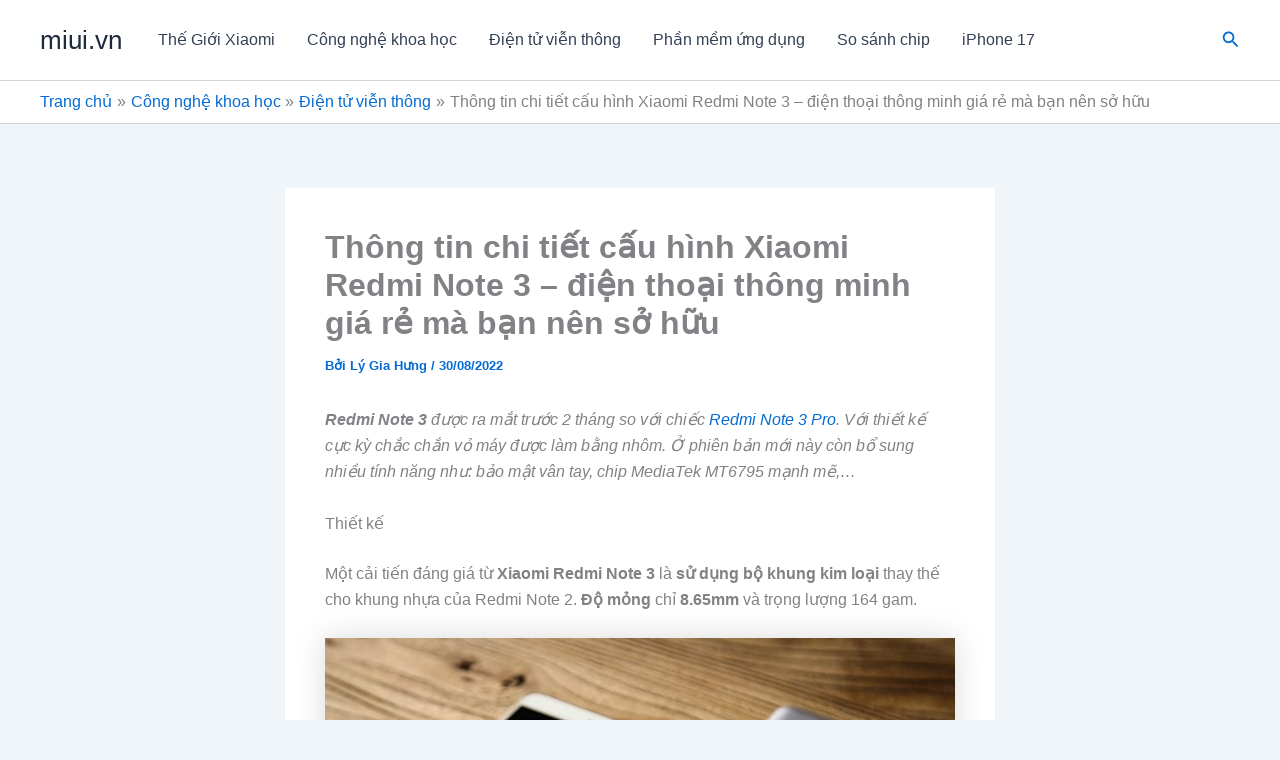

--- FILE ---
content_type: text/html; charset=utf-8
request_url: https://www.google.com/recaptcha/api2/aframe
body_size: 247
content:
<!DOCTYPE HTML><html><head><meta http-equiv="content-type" content="text/html; charset=UTF-8"></head><body><script nonce="9MCeiCZeecfxELuFwW1abw">/** Anti-fraud and anti-abuse applications only. See google.com/recaptcha */ try{var clients={'sodar':'https://pagead2.googlesyndication.com/pagead/sodar?'};window.addEventListener("message",function(a){try{if(a.source===window.parent){var b=JSON.parse(a.data);var c=clients[b['id']];if(c){var d=document.createElement('img');d.src=c+b['params']+'&rc='+(localStorage.getItem("rc::a")?sessionStorage.getItem("rc::b"):"");window.document.body.appendChild(d);sessionStorage.setItem("rc::e",parseInt(sessionStorage.getItem("rc::e")||0)+1);localStorage.setItem("rc::h",'1769368076813');}}}catch(b){}});window.parent.postMessage("_grecaptcha_ready", "*");}catch(b){}</script></body></html>